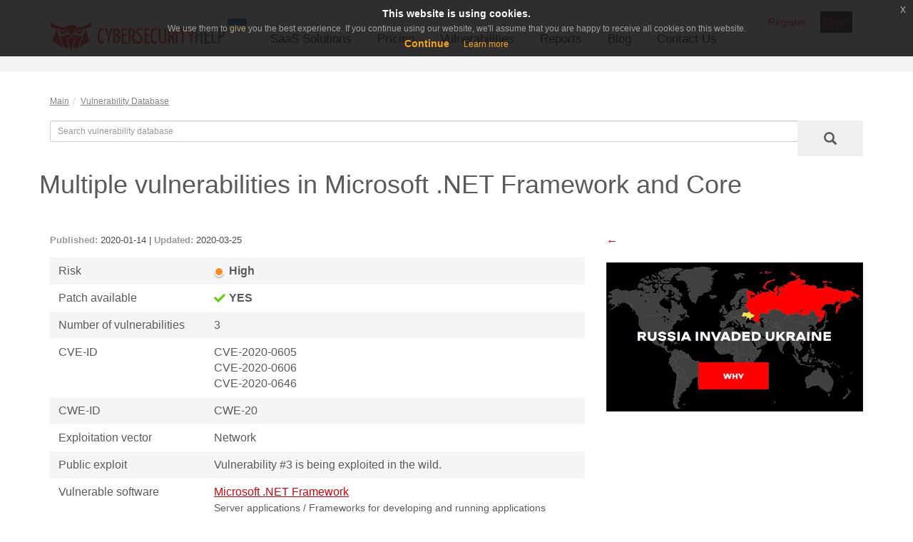

--- FILE ---
content_type: text/html; charset=UTF-8
request_url: https://www.cybersecurity-help.cz/vdb/SB2020011432
body_size: 9443
content:
<!DOCTYPE html>
<html lang="en">
  <head>
	<title>Multiple vulnerabilities in Microsoft .NET Framework and Core</title>
    <meta charset="utf-8">
    <meta http-equiv="X-UA-Compatible" content="IE=edge">
    <meta name="viewport" content="width=device-width, initial-scale=1">
    <!-- The above 3 meta tags *must* come first in the head; any other head content must come *after* these tags -->

    <!-- Bootstrap core CSS -->
    <link href="/css/bootstrap.min.css" rel="stylesheet">
    <link href="/css/bootstrap-checkbox.css" rel="stylesheet">

	<link rel="icon" type="image/x-icon" href="/images/favicon.ico">

    <!-- IE10 viewport hack for Surface/desktop Windows 8 bug -->
    <link href="/css/ie10-viewport-bug-workaround.css" rel="stylesheet">
    <script src="https://ajax.googleapis.com/ajax/libs/jquery/1.11.3/jquery.min.js" crossorigin="anonymous"></script>
    <script>window.jQuery || document.write('<script src="/js/jquery.min.js"><\/script>')</script>
        <!-- Bootstrap core JavaScript
    ================================================== -->
    <!-- Placed at the end of the document so the pages load faster -->

    <script src="/js/bootstrap.min.js"></script>
    <script src="/js/bootstrap-checkbox.js"></script>
    <script src="/js/extra.js"></script>
    <!-- Translate menu "More" button -->
    <script type="text/javascript">
        $(function(){
            if($('.more_items').length > 0){
                $('.more_items > a').html('more');
            }
        })
    </script>
    <!-- end -->
    
    <!-- IE10 viewport hack for Surface/desktop Windows 8 bug -->
    <script src="/js/ie10-viewport-bug-workaround.js"></script>

    <!-- Custom styles for this template -->
    <link href="/css/main.css" rel="stylesheet">
	<meta http-equiv="Content-Type" content="text/html; charset=UTF-8" />
<meta name="keywords" content="Multiple vulnerabilities in Microsoft .NET Framework and Core, Input validation error, Improper input validation, CWE-20, CVE-2020-0605, CVE-2020-0606, CVE-2020-0646" />
<meta name="description" content="Multiple vulnerabilities were identified in Microsoft products." />
<link href="/bitrix/cache/css/s1/pages.cybersecurity-help.cz/page_1c59abc145afde40338f1883939b1805/page_1c59abc145afde40338f1883939b1805_v1.css?1767796337665" type="text/css"  rel="stylesheet" />
<link href="/bitrix/cache/css/s1/pages.cybersecurity-help.cz/template_2b606965ede900b2a9ecc53fa07634cb/template_2b606965ede900b2a9ecc53fa07634cb_v1.css?17677963373395" type="text/css"  data-template-style="true" rel="stylesheet" />
<link rel="alternate" type="application/rss+xml" href="https://www.cybersecurity-help.cz/blog/rss/">
<link href="https://www.cybersecurity-help.cz/vdb/SB2020011432" rel="canonical" />
<meta property="og:title" content="Multiple vulnerabilities in Microsoft .NET Framework and Core"/>
<meta property="twitter:title" content="Multiple vulnerabilities in Microsoft .NET Framework and Core"/>
<meta property="og:description" content="Multiple vulnerabilities were identified in Microsoft products."/>
<meta property="twitter:description" content="Multiple vulnerabilities were identified in Microsoft products."/>



<script type="text/javascript" src="/bitrix/templates/.default/components/bitrix/system.auth.form/popup/script.js?15792539752"></script>

<style>
.boby {
    margin-top: 20px !important;
}
</style>
	<!-- Google tag (\gtag.js) -->
<script async src="https://www.googletagmanager.com/gtag/js?id=G-WQWT96PNLJ"></script>
<script>
window.dataLayer = window.dataLayer || []; function gtag(){dataLayer.push(arguments);}

gtag('consent', 'default', {'ad_storage': 'granted', 'analytics_storage': 'granted','ad_user_data': 'denied', 'ad_personalization': 'denied'});
gtag('js', new Date()); 
gtag('config', 'G-WQWT96PNLJ');

function consentGranted() {
	gtag('consent', 'update', {'ad_storage': 'granted', 'analytics_storage': 'granted','ad_user_data': 'granted', 'ad_personalization': 'granted'});
}
</script> 
</head>

<body>
<!-- CSS and JS for our code -->
<link rel="stylesheet" type="text/css" href="/css/jquery-eu-cookie-law-popup.css"/>
<script src="/js/jquery-eu-cookie-law-popup.js"></script>
<div class="eupopup eupopup-top"></div>
<!-- NAVBAR
================================================== -->
<div class="navbar-wrapper">
	<div class="container">
		<!-- #################################################### -->
<div class="navbat-top">

	<nav class="user_menu_block">
		<a
			style="width: auto; float:left; margin-right: 15px;padding: 5px;"
			id="button_register_free-trial-vi"
			class="button_register" href="/dashboard/register/">Register</a>
		<a
			style="width: auto; background-color: black; float:left; margin-right: 15px;padding: 5px;"
			class="button_login" href="/dashboard/login/" >Login</a>

	</nav>

 
	<div class="language">
			</div>
</div>
<!-- #################################################### -->

		<nav class="navbar navbar-inverse navbar-static-top">
			<div class="navbar-header">
				<button type="button" class="navbar-toggle collapsed" data-toggle="collapse" data-target="#navbar" aria-expanded="false" aria-controls="navbar">
					<span class="sr-only">Toggle navigation</span>
					<span class="icon-bar"></span>
					<span class="icon-bar"></span>
					<span class="icon-bar"></span>
				</button>
				<a class="navbar-brand" href="/"><img src="/images/logo_ua.png"></a>
			</div>

<div id="navbar" class="navbar-collapse collapse">
	<ul id="main_menu" class="nav navbar-nav">

	
	
					<li class="dropdown"><a href="/saas_solutions/" class="dropdown-toggle" data-toggle="dropdown">SaaS Solutions</a>
				<ul class="dropdown-menu">
		
	
	

	
	
		
							<li><a href="/security-services/vulnerability-intelligence.html">Vulnerability Intelligence</a></li>
			
		
	
	

	
	
		
							<li><a href="/security-services/vulnerability_management.php">Vulnerability Management</a></li>
			
		
	
	

			</ul></li>	
	
		
							<li><a href="/security-services/pricing.php" class="root-item">Pricing</a></li>
			
		
	
	

	
	
		
							<li><a href="/vdb/" class="root-item-selected">Vulnerabilities</a></li>
			
		
	
	

	
	
		
							<li><a href="/reports/" class="root-item">Reports</a></li>
			
		
	
	

	
	
		
							<li><a href="/blog/" class="root-item">Blog</a></li>
			
		
	
	

	
	
		
							<li><a href="/contacts/" class="root-item">Contact Us</a></li>
			
		
	
	

	</ul>
</div>
		</nav>
	</div>
</div>

<section class="boby">
	<div class="container">
		<div class="row">
<ol class="breadcrumb"><li><a href="/" title="Main" itemprop="url">Main</a></li><li><a href="/vdb/" title="Vulnerability Database" itemprop="url">Vulnerability Database</a></li></ol>
	<div class="container" style="margin: 10px auto;">
	<div class="row">
		<div class="col-md-12">
			<form action="/vdb/list.php" method="GET">
				<input type="hidden" name="search_line" value = "Y">
				<div id="custom-search-input">
					<div class="input-group col-md-12">
						<input type="text" class="form-control input-sm" name="filter[%SEARCH]" value="" placeholder="Search vulnerability database" />
						<span class="input-group-btn">
							<button class="btn btn-sm" type="submit">
								<i class="glyphicon glyphicon-search"></i>
							</button>
						</span>
					</div>
				</div>
			</form>
		</div>

	</div>
</div>
<div class="x_content" itemscope itemtype="https://schema.org/NewsArticle">
	<div class="x_title">
		<h1 itemprop="headline">Multiple vulnerabilities in Microsoft .NET Framework and Core</h1>
		<div class="clearfix"></div>
		<br />
		<br />
		<div class="clearfix"></div>
	</div>
	<div class="col-md-8 buletin">
		<span itemprop="author" itemscope itemtype="https://schema.org/Organization" class="schema_author" style="display: none;">
			<a itemprop="url" href="https://www.cybersecurity-help.cz/">
				<span itemprop="name">Cybersecurity Help s.r.o.</span>
			</a>
		</span>
		<div class="relise_date">
			<span itemprop="datePublished" content="2020-03-25T20:19:40+01:00"><b>Published:</b> 2020-01-14</span>
							| <span itemprop="dateModified" content="2020-03-25T20:19:40+01:00"><b>Updated:</b> 2020-03-25</span>
					</div>
                <div class="table_wrap">
                    <div class="table_contayner">
                        <table class="stripe_table">
                            <tr class="even">
                                <td>Risk</td>
                                <td><b class="state_high">High</b></td>
                            </tr>
                            <tr class="odd">
                                <td>Patch available</td>
                                <td><b class="state_true">YES</b></td>
                            </tr>
                            <tr class="even">
                                <td>Number of vulnerabilities</td>
                                <td>3</td>
                            </tr>
                            <tr class="odd">
                                <td>CVE-ID</td>
                                <td>                                            	                                		CVE-2020-0605<br />CVE-2020-0606<br />CVE-2020-0646<br />                                	                                </td>
                            </tr>
                            <tr class="even">
                                <td>CWE-ID</td>
                                <td>                                    	CWE-20<br />                                	                                </td>
                            </tr>

                            <tr class="odd">
                                <td>Exploitation vector</td>
                                <td>
                                    Network                                </td>
                            </tr>
                            <tr class="even">
                                <td>Public exploit</td>
                                <td>
                                    Vulnerability #3 is being exploited in the wild.                                 </td>
                            </tr>
                            <tr class="odd">
                                <td>Vulnerable software<br />
                                </td>
                                <td style="position:relative;">
											
	                                									                                			                                		<a href="/vdb/microsoft/microsoft_net_framework/">Microsoft .NET Framework</a>	                               			<br />
	                                		
	                               			<small>
	                               				<span href="/vdb/software/server/">Server applications</span> /
	                               				<span href="/vdb/software/server/framework/">Frameworks for developing and running applications</span>
	                               			</small><br /><br />
	                               				                                									                                			                                		<a href="/vdb/microsoft/microsoft_.net_core/">Microsoft .NET Core</a>	                               			<br />
	                                		
	                               			<small>
	                               				<span href="/vdb/software/server/">Server applications</span> /
	                               				<span href="/vdb/software/server/framework/">Frameworks for developing and running applications</span>
	                               			</small><br /><br />
	                               				                                											                                </td>
                            </tr>
                            <tr class="even">
                                <td>Vendor</td>
                                <td>
                                <a href="/vdb/microsoft/">Microsoft</a>                                </td>
                            </tr>

                        </table>
                    </div>
                    <div class="tab_cover"></div>
                    <div class="tab_cover"></div>
                </div>
                <br>
		<p style="font-size: 20px;"><strong>Security Bulletin</strong></p>
                                <p>This security bulletin contains information about 3 vulnerabilities.</p>
                                <p><p>Updated: 25.03.2020</p><p>Added exploit to vulnerability #3, updated CVSS score.<br></p></p>
								<div class="cve">
				
				<h2>1) <a href="/vulnerabilities/24269/" style="color: #5a5a5a;">Input validation error</a></h2>
                                <p><b>EUVDB-ID:</b> <a href="/vulnerabilities/24269/">#VU24269</a></p>
				<p><b>Risk:</b> <span style="color:">High</span></p>
				<p><b>CVSSv4.0:</b>

																							<a href="/vdb/cvss4.0/#CVSS:4.0/AV:N/AC:L/AT:N/PR:N/UI:A/VC:H/VI:H/VA:H/SC:N/SI:N/SA:N/E:U/U:Amber" title="View cvss score in calculator">6.1 [CVSS:4.0/AV:N/AC:L/AT:N/PR:N/UI:A/VC:H/VI:H/VA:H/SC:N/SI:N/SA:N/E:U/U:Amber]</a>
															</p>
				<p><b>CVE-ID:</b> 
											CVE-2020-0605									</p>
				<p><b>CWE-ID:</b>
																							                                	<a href="/vdb/cwe/20/">CWE-20 - Improper input validation</a><br /> 
															</p>
				<p><b>Exploit availability:</b>
												                                No</span>
					
				</p>


								
					<b>Description</b>
					<p><p>The vulnerability allows a remote attacker to execute arbitrary code on the target system.</p>
<p>The vulnerability exists due to insufficient validation of user-supplied input when the software fails to check the source markup of a file. A remote attacker can trick a victim to open s specially crafted file and execute arbitrary code in the context of the current user.</p></p>
				
									<b>Mitigation</b>
					<p>Install update from vendor's website.</p>
				
				<b>Vulnerable software versions</b>
																
	
		<p>Microsoft .NET Framework: 
							3.0 - 4.8					</p>
	
		<p>Microsoft .NET Core: 
							3.0 - 3.1					</p>
	

				
	<b>CPE2.3</b>
	<ul>
		<li><a href="https://www.cybersecurity-help.cz/vdb/microsoft/microsoft_net_framework/3.0/">cpe:2.3:a:microsoft:microsoft_net_framework:3.0:*:*:*:*:*:*:*</a></li><li><a href="https://www.cybersecurity-help.cz/vdb/microsoft/microsoft_net_framework/3.5/">cpe:2.3:a:microsoft:microsoft_net_framework:3.5:*:*:*:*:*:*:*</a></li><li><a href="https://www.cybersecurity-help.cz/vdb/microsoft/microsoft_net_framework/3.5.1/">cpe:2.3:a:microsoft:microsoft_net_framework:3.5.1:*:*:*:*:*:*:*</a></li><li><a href="https://www.cybersecurity-help.cz/vdb/microsoft/microsoft_net_framework/4.5.2/">cpe:2.3:a:microsoft:microsoft_net_framework:4.5.2:*:*:*:*:*:*:*</a></li><li><a href="https://www.cybersecurity-help.cz/vdb/microsoft/microsoft_net_framework/4.6/">cpe:2.3:a:microsoft:microsoft_net_framework:4.6:*:*:*:*:*:*:*</a></li><li><a href="https://www.cybersecurity-help.cz/vdb/microsoft/microsoft_net_framework/4.6.2/">cpe:2.3:a:microsoft:microsoft_net_framework:4.6.2:*:*:*:*:*:*:*</a></li><li><a href="https://www.cybersecurity-help.cz/vdb/microsoft/microsoft_net_framework/4.8/">cpe:2.3:a:microsoft:microsoft_net_framework:4.8:*:*:*:*:*:*:*</a></li><li><a href="https://www.cybersecurity-help.cz/vdb/microsoft/microsoft_.net_core/3.0/">cpe:2.3:a:microsoft:microsoft_.net_core:3.0:*:*:*:*:*:*:*</a></li><li><a href="https://www.cybersecurity-help.cz/vdb/microsoft/microsoft_.net_core/3.1/">cpe:2.3:a:microsoft:microsoft_.net_core:3.1:*:*:*:*:*:*:*</a></li>				<li><i class="flaticon-lock kt-font-dark kt-popover-block" data-html="true" data-toggle="kt-popover" data-content="<a href='/dashboard/'>Log in to obtain the entire CPE list</a>" data-original-title="Access denied" title="Access denied" alt="Access denied"></i></li>	</ul>

															<b>External links</b>
					<p><a href="https://portal.msrc.microsoft.com/en-US/security-guidance/advisory/CVE-2020-0605" target="_blank">https://portal.msrc.microsoft.com/en-US/security-guidance/advisory/CVE-2020-0605</a></p>
								<br />
				<p style="font-size: 20px;"><strong>Q & A</strong></p>
				<p><em><b>Can this vulnerability be exploited remotely?</b></em></p>
													<p>Yes. This vulnerability can be exploited by a remote non-authenticated attacker via the Internet.</p>
				

								
				<p><em><b>Is there known malware, which exploits this vulnerability?</b></em></p>
													<p>No. We are not aware of malware exploiting this vulnerability.</p>
				
				
			</div>
								<div class="cve">
				
				<h2>2) <a href="/vulnerabilities/24270/" style="color: #5a5a5a;">Input validation error</a></h2>
                                <p><b>EUVDB-ID:</b> <a href="/vulnerabilities/24270/">#VU24270</a></p>
				<p><b>Risk:</b> <span style="color:">High</span></p>
				<p><b>CVSSv4.0:</b>

																							<a href="/vdb/cvss4.0/#CVSS:4.0/AV:N/AC:L/AT:N/PR:N/UI:A/VC:H/VI:H/VA:H/SC:N/SI:N/SA:N/E:U/U:Amber" title="View cvss score in calculator">6.1 [CVSS:4.0/AV:N/AC:L/AT:N/PR:N/UI:A/VC:H/VI:H/VA:H/SC:N/SI:N/SA:N/E:U/U:Amber]</a>
															</p>
				<p><b>CVE-ID:</b> 
											CVE-2020-0606									</p>
				<p><b>CWE-ID:</b>
																							                                	<a href="/vdb/cwe/20/">CWE-20 - Improper input validation</a><br /> 
															</p>
				<p><b>Exploit availability:</b>
												                                No</span>
					
				</p>


								
					<b>Description</b>
					<p><p>The vulnerability allows a remote attacker to execute arbitrary code on the target system.
</p><p>
The vulnerability exists due to insufficient validation of user-supplied input when the software fails to check the source markup of a file. A remote attacker can trick a victim to open s specially crafted file and execute arbitrary code in the context of the current user.</p></p>
				
									<b>Mitigation</b>
					<p>Install update from vendor's website.</p>
				
				<b>Vulnerable software versions</b>
																
	
		<p>Microsoft .NET Framework: 
							3.0 - 4.8					</p>
	
		<p>Microsoft .NET Core: 
							3.0 - 3.1					</p>
	

				
	<b>CPE2.3</b>
	<ul>
		<li><a href="https://www.cybersecurity-help.cz/vdb/microsoft/microsoft_net_framework/3.0/">cpe:2.3:a:microsoft:microsoft_net_framework:3.0:*:*:*:*:*:*:*</a></li><li><a href="https://www.cybersecurity-help.cz/vdb/microsoft/microsoft_net_framework/3.5/">cpe:2.3:a:microsoft:microsoft_net_framework:3.5:*:*:*:*:*:*:*</a></li><li><a href="https://www.cybersecurity-help.cz/vdb/microsoft/microsoft_net_framework/3.5.1/">cpe:2.3:a:microsoft:microsoft_net_framework:3.5.1:*:*:*:*:*:*:*</a></li><li><a href="https://www.cybersecurity-help.cz/vdb/microsoft/microsoft_net_framework/4.5.2/">cpe:2.3:a:microsoft:microsoft_net_framework:4.5.2:*:*:*:*:*:*:*</a></li><li><a href="https://www.cybersecurity-help.cz/vdb/microsoft/microsoft_net_framework/4.6/">cpe:2.3:a:microsoft:microsoft_net_framework:4.6:*:*:*:*:*:*:*</a></li><li><a href="https://www.cybersecurity-help.cz/vdb/microsoft/microsoft_net_framework/4.8/">cpe:2.3:a:microsoft:microsoft_net_framework:4.8:*:*:*:*:*:*:*</a></li><li><a href="https://www.cybersecurity-help.cz/vdb/microsoft/microsoft_.net_core/3.0/">cpe:2.3:a:microsoft:microsoft_.net_core:3.0:*:*:*:*:*:*:*</a></li><li><a href="https://www.cybersecurity-help.cz/vdb/microsoft/microsoft_.net_core/3.1/">cpe:2.3:a:microsoft:microsoft_.net_core:3.1:*:*:*:*:*:*:*</a></li>				<li><i class="flaticon-lock kt-font-dark kt-popover-block" data-html="true" data-toggle="kt-popover" data-content="<a href='/dashboard/'>Log in to obtain the entire CPE list</a>" data-original-title="Access denied" title="Access denied" alt="Access denied"></i></li>	</ul>

															<b>External links</b>
					<p><a href="https://portal.msrc.microsoft.com/en-US/security-guidance/advisory/CVE-2020-0606" target="_blank">https://portal.msrc.microsoft.com/en-US/security-guidance/advisory/CVE-2020-0606</a></p>
								<br />
				<p style="font-size: 20px;"><strong>Q & A</strong></p>
				<p><em><b>Can this vulnerability be exploited remotely?</b></em></p>
													<p>Yes. This vulnerability can be exploited by a remote non-authenticated attacker via the Internet.</p>
				

								
				<p><em><b>Is there known malware, which exploits this vulnerability?</b></em></p>
													<p>No. We are not aware of malware exploiting this vulnerability.</p>
				
				
			</div>
								<div class="cve">
				
				<h2>3) <a href="/vulnerabilities/24271/" style="color: #5a5a5a;">Input validation error</a></h2>
                                <p><b>EUVDB-ID:</b> <a href="/vulnerabilities/24271/">#VU24271</a></p>
				<p><b>Risk:</b> <span style="color:">High</span></p>
				<p><b>CVSSv4.0:</b>

																							<a href="/vdb/cvss4.0/#CVSS:4.0/AV:N/AC:L/AT:N/PR:N/UI:N/VC:H/VI:H/VA:H/SC:N/SI:N/SA:N/E:A/U:Amber" title="View cvss score in calculator">9.3 [CVSS:4.0/AV:N/AC:L/AT:N/PR:N/UI:N/VC:H/VI:H/VA:H/SC:N/SI:N/SA:N/E:A/U:Amber]</a>
															</p>
				<p><b>CVE-ID:</b> 
											CVE-2020-0646									</p>
				<p><b>CWE-ID:</b>
																							                                	<a href="/vdb/cwe/20/">CWE-20 - Improper input validation</a><br /> 
															</p>
				<p><b>Exploit availability:</b>
												                                <a href="/exploits/24271/?ref=bulletin">Yes</a></span>
					
				</p>


								
					<b>Description</b>
					<p><p>The vulnerability allows a remote attacker to execute arbitrary code on the target system.
</p><p>
The vulnerability exists due to insufficient validation of user-supplied input in the Microsoft .NET Framework. A remote attacker can pass specific input to an application utilizing susceptible .Net methods and execute arbitrary code on the target system.</p></p>
				
									<b>Mitigation</b>
					<p>Install updates from vendor's website.</p>
				
				<b>Vulnerable software versions</b>
																
	
		<p>Microsoft .NET Framework: 
							3.0 - 4.8					</p>
	

				
	<b>CPE2.3</b>
	<ul>
		<li><a href="https://www.cybersecurity-help.cz/vdb/microsoft/microsoft_net_framework/3.0/">cpe:2.3:a:microsoft:microsoft_net_framework:3.0:*:*:*:*:*:*:*</a></li><li><a href="https://www.cybersecurity-help.cz/vdb/microsoft/microsoft_net_framework/3.5/">cpe:2.3:a:microsoft:microsoft_net_framework:3.5:*:*:*:*:*:*:*</a></li><li><a href="https://www.cybersecurity-help.cz/vdb/microsoft/microsoft_net_framework/3.5.1/">cpe:2.3:a:microsoft:microsoft_net_framework:3.5.1:*:*:*:*:*:*:*</a></li><li><a href="https://www.cybersecurity-help.cz/vdb/microsoft/microsoft_net_framework/4.5.2/">cpe:2.3:a:microsoft:microsoft_net_framework:4.5.2:*:*:*:*:*:*:*</a></li><li><a href="https://www.cybersecurity-help.cz/vdb/microsoft/microsoft_net_framework/4.6/">cpe:2.3:a:microsoft:microsoft_net_framework:4.6:*:*:*:*:*:*:*</a></li><li><a href="https://www.cybersecurity-help.cz/vdb/microsoft/microsoft_net_framework/4.6.2/">cpe:2.3:a:microsoft:microsoft_net_framework:4.6.2:*:*:*:*:*:*:*</a></li><li><a href="https://www.cybersecurity-help.cz/vdb/microsoft/microsoft_net_framework/4.8/">cpe:2.3:a:microsoft:microsoft_net_framework:4.8:*:*:*:*:*:*:*</a></li>				<li><i class="flaticon-lock kt-font-dark kt-popover-block" data-html="true" data-toggle="kt-popover" data-content="<a href='/dashboard/'>Log in to obtain the entire CPE list</a>" data-original-title="Access denied" title="Access denied" alt="Access denied"></i></li>	</ul>

															<b>External links</b>
					<p><a href="https://portal.msrc.microsoft.com/en-US/security-guidance/advisory/CVE-2020-0646" target="_blank">https://portal.msrc.microsoft.com/en-US/security-guidance/advisory/CVE-2020-0646</a></p>
								<br />
				<p style="font-size: 20px;"><strong>Q & A</strong></p>
				<p><em><b>Can this vulnerability be exploited remotely?</b></em></p>
													<p>Yes. This vulnerability can be exploited by a remote non-authenticated attacker via the Internet.</p>
				

								
				<p><em><b>Is there known malware, which exploits this vulnerability?</b></em></p>
													<p>Yes. This vulnerability is being exploited in the wild.</p>
				
				
			</div>
		            </div>
<div class="col-md-4">
        <a class="go_back" href="javascript:history.back()"></a>
<br /><br />
<span style="display: none;">###SIDEBAR###</span>
<!--'start_frame_cache_y0XwfU'--><a href="https://war.ukraine.ua/" target="_blank" ><img alt="" title="" src="/upload/rk/0f9/99qobd6dffbog2u365ag1fugryv2mpp4.jpg" width="360" height="209" style="border:0;" /></a><!--'end_frame_cache_y0XwfU'--><span style="display: none;"></span>

</div>

<style>
/* STRIPE TABLE */
.stripe_table{
  width: 100%;
}
.stripe_table td{
  padding: 8px 12px;
  font-size: 16px;
  vertical-align: top;
}
.stripe_table .even{
  background-color: #f5f5f5;
}
.stripe_table a{
  text-decoration: underline;
}

.state_low, .state_medium, .state_high, .state_critical, .state_true, .state_false, .state_not:before, .state_scull:before{
  display: inline-block;
}
.state_true:before, .state_not:before, .state_false:before, .state_scull:before{
  content: "";
  width: 16px;
  height: 16px;
  display: inline-block;
  vertical-align: middle;
  margin-top: -1px;
  margin-right: 5px;
  background: url("/images/valiab_icons.png") 0 0 no-repeat;
}
.state_not:before{
  background-position: -17px 0;
}
.state_false:before{
  background-position: -34px 0;
}
.state_scull:before{
  background-position: -51px 0;
}
.state_low:before, .state_middle:before, .state_high:before, .state_critical:before{
  content: "";
  width: 14px;
  height: 14px;
  display: inline-block;
  vertical-align: middle;
  margin-right: 7px;
  border: 2px solid #ffffff;
  -webkit-border-radius: 14px;
  -moz-border-radius: 14px;
  border-radius: 14px;
  -webkit-box-shadow:  0 2px 2px #BBBBBB;
  -moz-box-shadow:  0 2px 2px #BBBBBB;
  box-shadow:  0 2px 2px #BBBBBB;
  background-color: #61d30f;
}
.state_middle:before{
  background-color: #fed421;
}
.state_high:before{
  background-color: #ff8c1a;
}
.state_critical:before{
  background-color: #d30000;
}

/* CVE */
.cve{
  margin: 24px 0 30px;
}
.cve h4{
  font-size: 20px;
  font-weight: bold;
  margin-bottom: 10px;
}
.cve > b{
  display: block;
  margin: 9px 0 5px;
  font-size: 16px;
}
.cve p{
/*  font-size: 13px;*/
  margin-bottom: 5px;
}
.cve a{
  text-decoration: underline;
}
.go_back:before{
  content: "\2190";
  float: left;
  color: #d1050f;
  font-size: 16px;
  margin: -1px 5px 0 0;
}


/* CHARTS */
.chart_box{
  width: 100%;
  min-height: 400px;
  margin-bottom: 35px;
}


.cvp_block{

}
.cvp_block h5{
  font-size: 27px;
  color: #5a5a5a;
  margin-bottom: 40px;
  width: 100%;
}
.cvp_block .cvp_full,
.cvp_block .cvp_short{
  width: 48%;
  margin-right: 4%;
  float: left;
  margin-bottom: 40px;
}
.cvp_block .cvp_full:nth-child(odd),
.cvp_block .cvp_short:nth-child(2n){
  margin-right: 0;
}
.cvp_block .cvp_full img{
  float: left;
  width: 90px;
  height: 90px;
  margin-right: 23px;
}
.cvp_block .cvp_full .cvp_title{
  font-size: 18px;
  font-weight: bold;
  margin: 10px 0 2px;
}
.cvp_block .cvp_full .cvp_date{
  color: #000000;
  font-size: 13px;
  margin-bottom: 10px;
}
.cvp_block .cvp_full .cvp_date i{
  color: #666666;
}
.cvp_block .cvp_full .cvp_options b{
  display: inline-block;
  margin-right: 15px;
  font-size: 13px;
}
.cvp_block .cvp_short{
  margin-bottom: 20px;
}
.cvp_block .cvp_short .cvp_title, .cvp_block .cvp_short .cvp_title a{
  font-size: 16px;
  color: #000000;
  margin-right: 5px;
}
.cvp_block .cvp_short .cvp_date{
  font-size: 12px;
  color: #666666;
}
.cvp_block .cvp_short .cvp_options{
  font-size: 11px;
}
.cvp_block .cvp_short .cvp_options b{
  margin-right: 10px;
}
.cvp_block .cvp_short .cvp_options b:nth-child(2n){
  margin-right: 0;
}
/*.cvp_block .cvp_short .state_critical:before,*/
.cvp_block .cvp_short .state_scull:before,
.cvp_block .cvp_short .state_true:before,
.cvp_block .cvp_short .state_not:before{
  height: 10px;
  width: 10px;
  background-image: url("/images/cvp_smal_icons.png");
  background-position: 0 0;
  margin-top: -2px;
}
.cvp_block .cvp_short .state_true:before{
  background-position: -10px 0;
}
.cvp_block .cvp_short .state_not:before{
  background-position: -20px 0;
}

.cvp_block hr{
  width: 100%;
  float: left;
  margin: 0 0 40px;
  color: #adb1b3;
}

.cvp_block .cvp_options b:nth-child(2n){
  margin-right: 0;
}
.cvp_block .state_scull{
  color: #d30000;
}
.cvp_block .state_not{
  color: #adb1b3;
}
.cvp_block .state_true{
  color: #61d30f;
}

.cvp_block .show_all{
  border: 1px solid #d1050f;
  color: #d1050f;
  padding: 5px 18px;
  text-transform: uppercase;
  font-size: 13px;
  margin: 10px 0;
  display: inline-block;
  -webkit-transition: all 0.2s ease;
  -moz-transition: all 0.2s ease;
  -ms-transition: all 0.2s ease;
  -o-transition: all 0.2s ease;
  transition: all 0.2s ease;
}
.cvp_block .show_all:hover{
  color: #ffffff;
  background-color: #d1050f;
  text-decoration: none;
}

/* VULNERABILITIES FILTERS */
.cvp_fielters{
  width: 100%;
  padding: 13px 0;
  margin: -25px 0 40px;
}
.cvp_search{
  width: 50%;
  float: left;
  position: relative;
  -webkit-transition: all 0.2s ease 0.4s;
  -moz-transition: all 0.2s ease 0.4s;
  -ms-transition: all 0.2s ease 0.4s;
  -o-transition: all 0.2s ease 0.4s;
  transition: all 0.2s ease 0.4s;
}
.cvp_search.show_advanced{
  background-color: #f7f7f7;
  -webkit-transition: all 0.2s ease;
  -moz-transition: all 0.2s ease;
  -ms-transition: all 0.2s ease;
  -o-transition: all 0.2s ease;
  transition: all 0.2s ease;
}
.main_options{
  display: block;
  padding: 15px;
}
.main_options .options_switch{
  display: block;
  float: right;
  color: #666666;
  line-height: 30px;
  text-decoration: none;
}
.main_options .options_switch:after{
  content: '\276f';
  display: inline-block;
  margin-left: 5px;
  color: #666666;
  -webkit-transition: all 0.3s ease;
  -moz-transition: all 0.3s ease;
  -ms-transition: all 0.3s ease;
  -o-transition: all 0.3s ease;
  transition: all 0.3s ease;
}
.main_options .options_switch:hover{
  text-decoration: none;
  color: #d30000;
}
.main_options .options_switch:hover:after{
  color: #d30000;
  transform: rotate(90deg);
}
.main_options .form_row{
  margin-right: 100px;
}
.main_options .form_row input{
  padding-right: 35px;
}
.cvp_search .main_options .form_row input{
  background-color: transparent;
}



.advanced_options{
  visibility: hidden;
  max-height: 0;
  width: 200%;
  position: absolute;
  background-color: #f7f7f7;
  padding: 0;
  overflow: hidden;
  -webkit-transition: max-height 0.3s ease 0.1s, padding 0.2s, visibility 0s 0.5s;
  -moz-transition: max-height 0.3s ease 0.1s, padding 0.2s, visibility 0s 0.5s;
  -ms-transition: max-height 0.3s ease 0.1s, padding 0.2s, visibility 0s 0.5s;
  -o-transition: max-height 0.3s ease 0.1s, padding 0.2s, visibility 0s 0.5s;
  transition: max-height 0.3s ease 0.1s, padding 0.2s, visibility 0s 0.5s;
}
.cvp_search.show_advanced .advanced_options{
  visibility: visible;
  max-height: 400px;
  padding: 25px 0 50px;
  -webkit-transition: max-height 0.3s 0.2s, padding 0.2s 0.3s, visibility 0s 0s;
  -moz-transition: max-height 0.3s 0.2s, padding 0.2s 0.3s, visibility 0s 0s;
  -ms-transition: max-height 0.3s 0.2s, padding 0.2s 0.3s, visibility 0s 0s;
  -o-transition: max-height 0.3s 0.2s, padding 0.2s 0.3s, visibility 0s 0s;
  transition: max-height 0.3s 0.2s, padding 0.2s 0.3s, visibility 0s 0s;
}
.show_advanced .main_options .options_switch:after{
  color: #666666;
  transform: rotate(90deg);
}
.show_advanced .main_options .options_switch:hover{
  color: #d30000;
}
.show_advanced .main_options .options_switch:hover:after{
  color: #d30000;
  transform: rotate(-90deg);
}
.cvp_search .advanced_options .fld_slct select,
.cvp_search .advanced_options .fld_date input,
.cvp_search .advanced_options .fld_txt input{
  border: 1px solid #cccccc;
  background-color: #ffffff;
}
.cvp_search .form_submit{
  position: absolute;
  top: 15px;
  right: 122px;
  height: 30px;
  width: 30px;
  border: none;
  background: transparent url("/images/search_icon.png") center no-repeat;
  font-size: 0px;
  padding: 0;
  color: transparent;
}
.cvp_search.show_advanced .form_submit{
  position: absolute;
  top: 200px;
  left: 100%;
  right: auto;
  margin-left: -51px;
  height: 28px;
  width: 102px;
  border: 1px solid #d30000;
  color: #d30000;
  font-size: 13px;
  text-transform: uppercase;
  background-image: none;
  -webkit-transition: color 0.2s ease, background-color 0.2s ease, font-size 0s 0.6s, margin 0.2s 0.5s, padding 0.2s 0.5s, width 0.2s 0.5s, border 0.2s 0.5s;
  -moz-transition: color 0.2s ease, background-color 0.2s ease, font-size 0s 0.6s, margin 0.2s 0.5s, padding 0.2s 0.5s, width 0.2s 0.5s, border 0.2s 0.5s;
  -ms-transition: color 0.2s ease, background-color 0.2s ease, font-size 0s 0.6s, margin 0.2s 0.5s, padding 0.2s 0.5s, width 0.2s 0.5s, border 0.2s 0.5s;
  -o-transition: color 0.2s ease, background-color 0.2s ease, font-size 0s 0.6s, margin 0.2s 0.5s, padding 0.2s 0.5s, width 0.2s 0.5s, border 0.2s 0.5s;
  transition: color 0.2s ease, background-color 0.2s ease, font-size 0s 0.6s, margin 0.2s 0.5s, padding 0.2s 0.5s, width 0.2s 0.5s, border 0.2s 0.5s;
}
.cvp_search.show_advanced .form_submit:hover{
  background-color: #d30000;
  color: #ffffff;
}

.cvp_sort{
  float: right;
  margin: 20px 0 0;
}
.cvp_sort li{
  display: inline-block;
  margin-left: 20px;
}
.cvp_sort li a{
  font-size: 13px;
  color: #b2b2b2;
  padding: 3px 0;
  border-bottom: 1px dashed #b2b2b2;
}
.cvp_sort li a.active, .cvp_sort li a:hover{
  text-decoration: none;
  color: #666666;
}
.cvp_sort li a.active{
  border: none;
}

/* RESPONSIVE CSS
-------------------------------------------------- */

@media (min-width: 768px) {

  .featurette-heading {
    font-size: 50px;
  }
  .dropdown:hover .dropdown-menu {
    display: block;
  }
  .foter_deployed_menu .col-lg-9 .col-sm-6{
    height: 235px;
  }
}

@media (min-width: 992px) {
  .featurette-heading {
    margin-top: 120px;
  }
  .foter_deployed_menu .col-lg-3 ul li{
    font-size: 12px;
    line-height: 120%;
    margin-bottom: 12px;
  }
}
@media (max-width: 991px){
  .modal-header .close{
    right: 0;
  }
  .carousel-caption{
    right: 0;
  }
  .carousel-caption p{
    max-width: 100%;
  }
  .footer_menu{
    float: none;
    margin: 0 auto 30px;
  }
  .startpage .copyright{
    text-align: center;
  }

  form#search .form_field.fld_clmns .input_item{
    width: 100%;
    margin: 0;
  }
  form#search .input_item label{
    line-height: 20px;
  }
}
@media (max-width: 767px){
  .navbat-top{
    position: relative;
    margin-bottom: 5px;
    padding: 0 20px;
  }
  .navbar-nav>li>.dropdown-menu{
    display: block;
    position: relative;
    margin: 0 0 20px;
    padding: 0;
    max-height: 0;
    overflow: hidden;
    width: 100%;
    border: none;
    background-color: transparent;
    transition: all 0.5s ease;
  }
  .dropdown.clicked .dropdown-menu {
    max-height: 500px;
  }
  .carousel-caption{
    padding: 0 15px;
  }
  .carousel-caption .btn{
    left: 15px;
  }

  .navbar-inverse .navbar-nav .open .dropdown-menu>.active>a, .navbar-inverse .navbar-nav .open .dropdown-menu>.active>a:focus,
  .navbar-inverse .navbar-nav .open .dropdown-menu>.active>a:hover{
    background-color: transparent;
    color: #d1050f;
  }
  .navbar-inverse .navbar-nav>li>a:hover,
  .navbar-inverse .navbar-nav>.active>a:hover{
    color: #d1050f;
  }
  .foter_deployed_menu ul{
    margin-bottom: 30px;
  }


  .navbar-inverse .navbar-toggle{
    border-color: #d1050f;
  }
  .navbar-inverse .navbar-toggle .icon-bar{
    background-color: #000000;
  }
  .navbar-inverse .navbar-toggle:focus, .navbar-inverse .navbar-toggle:hover{
    background-color: #d1050f;
  }
  .navbar-inverse .navbar-toggle:focus .icon-bar, .navbar-inverse .navbar-toggle:hover .icon-bar{
    background-color: #ffffff;
  }
  .navbar-inverse .navbar-collapse{
    border-color: #cccccc;
    margin-top: 20px;
    margin-bottom: -25px;
    padding-bottom: 25px;
    background: rgba(255,255,255,0.8);
  }
  .nav.navbar-nav{
    width: 100%;
    margin: 0;
  }
  .navbar-inverse .navbar-nav>li:hover>a, .navbar-inverse .navbar-nav>.active>a{
    border: none;
  }
  .navbar-inverse .navbar-nav .open .dropdown-menu>li>a:hover{
    color: #d1050f;
  }
  .dropdown-menu li:before{
    padding: 5px;
  }

  .table_wrap{
    width: 120%;
    position: relative;
    margin-left: -35px;
    margin-bottom: 30px;
  }
  .table_wrap .table_contayner{
    overflow-x: scroll;
    width: 100%;
    padding: 1px;
  }
  .table_wrap table, .table_wrap .chart_box{
    min-width: 700px;
    margin-top: 0;
    margin-bottom: 0;
    margin-left: 30px;
    border: 6px solid #ffffff;
    border-right: 10px solid #ffffff;
    box-shadow: -1px 0 3px #bbbbbb;
  }
  .table_wrap .tab_cover{
    width: 35px;
    height: 100%;
    position: absolute;
    top: 0;
    right: -22px;
    background: url('/images/tab-scroll-side.png') center left repeat-y;
    opacity: 0.7;
  }
  .table_wrap .tab_cover:before, .table_wrap .tab_cover:after{
    content: "";
    display: block;
    width: 312px;
    height: 21px;
    position: absolute;
    top: -21px;
    right: 0;
    background: url('/images/tab-scroll-top.png') 0 0 no-repeat;
  }
  .table_wrap .tab_cover:after{
    top: auto;
    bottom: -21px;
    background-image: url('/images/tab-scroll-bottom.png');
  }

  .cvp_block .cvp_full img{
    float: none;
    margin-bottom: 15px;
  }
  .cvp_block .cvp_full .cvp_title{
    min-height: 40px;
  }

  .cvp_block .cvp_short .cvp_title{
    display: block;
  }
  .cvp_block .cvp_short .cvp_date{
    margin-bottom: 5px;
  }


  form#search .form_field.fld_clmns .input_item{
    width: 45%;
    margin-right: 5%;
  }
  form#search .input_item label{
    line-height: 30px;
  }
  .cvp_search.show_advanced .form_submit{
    top: 285px
  }

}
@media (max-width: 600px){
  .carousel-caption{
    font-size: 80%;
  }
  .contacts .col-xs-6{
    width: 100%;
    text-align: center;
  }
  .services_content .service_text{
    height: 300px;
  }
  .cvp_block .cvp_full .cvp_options b{
    display: block;
    margin-bottom: 6px;
  }
  .cvp_search{
    width: 100%;
    margin-top: 10px;
  }
  .advanced_options{
    width: 100%;
  }
  .cvp_search.show_advanced .form_submit{
    left: 50%;
  }
}
@media (max-width: 480px){
  .col-xs-6{
    width: 100%;
  }
  .services_content .service_text{
    height: auto;
  }

  form#search .form_field.fld_clmns .input_item{
    width: 100%;
    margin: 0;
  }
  form#search .input_item label{
    line-height: 20px;
  }
  .cvp_search.show_advanced .form_submit{
    top: 310px
  }
}

@media (max-width: 420px){
  .cvp_block .cvp_short .cvp_options b{
    display: block;
    margin-top: 4px;
  }
}

.navbar-wrapper{
  position: relative !important;
}

</style>
<script>
$( document ).ready(function() {
	var strMsg = "Receive alerts about vulnerabilities in <a href="/vdb/microsoft/microsoft_net_framework/">Microsoft .NET Framework</a>, <a href="/vdb/microsoft/microsoft_.net_core/">Microsoft .NET Core</a>";
       	$(".vuln_soft_subscribe").attr("alt", strMsg);
       	$(".vuln_soft_subscribe").attr("title", strMsg);
});
</script>

		<link href="/dashboard/assets/plugins/general/plugins/flaticon/flaticon.css" rel="stylesheet" type="text/css" />
		<link href="/dashboard/assets/plugins/general/plugins/flaticon2/flaticon.css" rel="stylesheet" type="text/css" />
		<link href="/dashboard/assets/plugins/general/@fortawesome/fontawesome-free/css/all.min.css" rel="stylesheet" type="text/css" />

		<script>
			var KTAppOptions = {
				"colors": {
					"state": {
						"brand": "#5d78ff",
						"dark": "#282a3c",
						"light": "#ffffff",
						"primary": "#5867dd",
						"success": "#34bfa3",
						"info": "#36a3f7",
						"warning": "#ffb822",
						"danger": "#fd3995"
					},
					"base": {
						"label": [
							"#c5cbe3",
							"#a1a8c3",
							"#3d4465",
							"#3e4466"
						],
						"shape": [
							"#f0f3ff",
							"#d9dffa",
							"#afb4d4",
							"#646c9a"
						]
					}
				}
			};

		</script>
<script type="text/javascript">
$(document).ready(function(){
	$('[data-toggle="kt-popover"]').popover({
		trigger : 'click',
	});
});
</script>
<style>
	.kt-popover-block{cursor: pointer;}
</style>


	</div>
</section>

<!-- FOOTER -->
<footer>
	<div class="contacts">
		<div class="container">
			<div class="row">
				<div class="col-xs-6 col-md-4">
					<div class="footer_col in_touch">
					</div>
				</div>

				<div class="col-xs-6 col-md-5">
					<div class="footer_col social_links">
<img class="social_bg" src="/images/speak_bubble.png">
<h4>Stay Connected</h4>
<nav class="social_menu">
	<ul>
		<li><a target="_blank" href="https://twitter.com/Cybershelp" title="Twitter" target=""><img src="/images/tw_icon.png" alt="Twitter"></a></li>
		<li><a target="_blank" href="https://www.facebook.com/cybershelp/" title="Facebook"><img src="/images/fb_icon.png" alt="Facebook"></a></li>
		<li><a target="_blank" href="https://www.linkedin.com/company/cyber-security-help" title="Linkedin"><img src="/images/in_icon.png" alt="Linkedin"></a></li>
		<li><a target="_blank" href="https://www.youtube.com/@Cybersecurity-Help" title="Official YouTube channel of Cybersecurity Help s.r.o."><img style="width: 32px;" src="/images/yt_icon.png" alt="Official YouTube channel of Cybersecurity Help s.r.o."></a></li>
			<li><a href="/blog/rss/" title="RSS"><img src="/images/rss.png" alt="RSS"></a></li>
	</ul>
</nav>					</div>
				</div>
			</div>
		</div>
	</div>

	<div class="container">
		<div class="row foter_deployed_menu">
			<div class="col-lg-9">
<div class="row">
					<div class="col-md-3 col-sm-6">
						<h5>Security Services</h5>
						
<ul><li><a href="/security-services/vulnerability-intelligence.html">Actionable &amp; Personalized Vulnerability Intelligence</a></li><li><a href="/security-services/on-demand-security-consulting.html">On-Demand Security Consulting</a></li><li><a href="/security-services/pricing.html">Pricing</a></li></ul>					</div>
					<div class="col-md-3 col-sm-6">
						<h5>IT-Consulting</h5>
<ul><li><a href="/it-consulting/network-architecture-design.html">IT Infrastructure Outsourcing Services</a></li><li><a href="/it-consulting/web-applications-deployment.html">Web Applications Support &amp; Deployment</a></li><li><a href="/it-consulting/on-demand-consulting.html">On-Demand Consulting</a></li></ul>					</div>
					<div class="col-md-3 col-sm-6">
						<h5>Partner Links</h5>
<ul><li><a href="https://www.immuniweb.com/ssl/">SSL/TLS Security Test by ImmuniWeb</a></li><li><a href="https://www.immuniweb.com/websec/">Web Server Security Test by ImmuniWeb</a></li></ul>					</div>
</div>
			</div>
			<div class="col-lg-3">


<h5>Blog</h5>
<ul>
			<li id="bx_3218110189_5188"><a href="/blog/5188.html">Hackers target Afghan government workers with fake correspondence from senior officials</a></li>
				<li id="bx_3218110189_5187"><a href="/blog/5187.html">VoidLink malware likely built by a single developer using AI</a></li>
				<li id="bx_3218110189_5186"><a href="/blog/5186.html">North Korean hackers abuse VS Code projects to deliver backdoors</a></li>
				<li id="bx_3218110189_5185"><a href="/blog/5185.html">New LinkedIn phishing campaign uses DLL sideloading to deploy malware</a></li>
				<li id="bx_3218110189_5184"><a href="/blog/5184.html">Evelyn Stealer targets developers via malicious VS Code extensions</a></li>
		<li><a class="read_more" href="/blog/">Read all articles →</a></li>
</ul>
			</div>
		</div>

		<div class="row">
			<div class="col-lg-3 col-lg-push-9">
				<a class="contacts_link" href="/contacts/">Contacts</a> |
				<a class="contacts_link" href="/terms.php">Terms of use</a> | 
				<a class="contacts_link" href="/privacy.php">Privacy Policy</a> 

			</div>
			<div class="col-lg-9 col-lg-pull-3">
				<div class="row">
					<div class="col-lg-9 col-lg-offset-3">
						<div class="copyright">
							<p><a href="/"><img src="/images/logo_small.png"></a> © 2026 Cybersecurity Help s.r.o.</p>
						</div>
					</div>
				</div>
			</div>
		</div>
	</div>
</footer>

<link href="/dashboard/assets/css/skins/header/base/light.css" rel="stylesheet" type="text/css" />
<link href="/dashboard/assets/plugins/custom/datatables.net-buttons-bs4/css/buttons.bootstrap4.min.css" rel="stylesheet" type="text/css" />
<link href="/dashboard/assets/plugins/general/sweetalert2/dist/sweetalert2.css" rel="stylesheet" type="text/css" />
<script src="/dashboard/assets/plugins/general/sweetalert2/dist/sweetalert2.min.js" type="text/javascript"></script>

<link href="/dashboard/assets/plugins/general/bootstrap-timepicker/css/bootstrap-timepicker.css" rel="stylesheet" type="text/css" />
<link href="/dashboard/assets/plugins/general/@fortawesome/fontawesome-free/css/all.min.css" rel="stylesheet" type="text/css" />
<link href="/dashboard/assets/plugins/general/bootstrap-datetime-picker/css/bootstrap-datetimepicker.css" rel="stylesheet" type="text/css" />
<link href="https://cdnjs.cloudflare.com/ajax/libs/bootstrap-datetimepicker/4.17.47/css/bootstrap-datetimepicker.css" rel="stylesheet">
<link href="/dashboard/assets/plugins/general/plugins/line-awesome/css/line-awesome.css" rel="stylesheet" type="text/css" />
<link href="/dashboard/assets/plugins/general/bootstrap-datepicker/dist/css/bootstrap-datepicker3.css" rel="stylesheet" type="text/css" />


<script src="/dashboard/assets/plugins/general/moment/min/moment.min.js" type="text/javascript"></script>

<script src="/dashboard/assets/plugins/general/bootstrap-datetime-picker/js/bootstrap-datetimepicker.min.js" type="text/javascript"></script>
<script src="/dashboard/assets/plugins/general/bootstrap-timepicker/js/bootstrap-timepicker.min.js" type="text/javascript"></script>
<script src="/dashboard/assets/plugins/general/js/global/integration/plugins/bootstrap-timepicker.init.js" type="text/javascript"></script>
<script src="/dashboard/assets/js/pages/crud/forms/widgets/bootstrap-timepicker.js" type="text/javascript"></script>
<script src="/dashboard/assets/plugins/general/bootstrap-datepicker/dist/js/bootstrap-datepicker.min.js" type="text/javascript"></script>
<script src="/dashboard/assets/plugins/general/js/global/integration/plugins/bootstrap-datepicker.init.js" type="text/javascript"></script>

<script></script>
  </body>
</html>


--- FILE ---
content_type: application/javascript
request_url: https://www.cybersecurity-help.cz/js/extra.js
body_size: 1824
content:

/* function that removes hidden item and appends them to main menu list */
function removeMenuSublist(){
    if($('.hidden_items').length){
        $('.hidden_items>li').each(function(){
            $('#main_menu').append($(this));
        }).promise().done( function(){
            $('#main_menu .more_items').remove();
        });
    }
}
/* function that hides main menu items whic does not fit to maximum menu width */
function mainMenuWidth(){
    //console.log($(window).width()+ ' '+$(document).width());
    if($(window).width() > 746){
        var mainMenu = document.getElementById('main_menu');
        var site_width = $(".container").width();
        var logo_width = $('.navbar-header').outerWidth( true );
        var spaceLeft = site_width - logo_width;
        var max_full = false;
        var sublistAdd = false;
        var leftItems = document.createElement('ul');
        var intMenuItems = mainMenu.childElementCount;
        $(leftItems).addClass('hidden_items dropdown-menu');
        var dfd = $.Deferred();
        dfd.done(function(){
            for(var i=0; i<intMenuItems; i++){
                var curWidth = mainMenu.children[i].offsetWidth;
                var nextWidth = (i+1 < intMenuItems) ? mainMenu.children[i+1].offsetWidth : 0;
                if(spaceLeft - curWidth > nextWidth && !max_full){
                    spaceLeft -= curWidth;
                }else{
                    max_full = true;
                    $(leftItems).append(mainMenu.children[i]);
                    intMenuItems --;
                    i--;
                }
            }
        }).done( function(){
            if(leftItems.childElementCount > 0){
                $('#main_menu').append('<li class="more_items dropdown"><a href="#">More</a></li>');
                $('#main_menu .more_items').append(leftItems);
            }
        });
        dfd.resolve();
    }
}

/* launches function to remove hidden items from main menu first, and then launches function to count items which must be hidden */
function recountMenu(){
    var dfd = $.Deferred();
    dfd.done(removeMenuSublist, mainMenuWidth);
    dfd.resolve();
}


function sideButtoScroll(){
    $(window).scroll(function(){
        if($('.floating_button').length > 0){
            var flBtn = $('.floating_button'),
                colOffsetTop = $('.button_col').offset().top,
                halfScreen = $(window).height()/2,
                minPos = colOffsetTop-halfScreen;
            maxPos = $('footer').offset().top - colOffsetTop - 40,
                docScrlTop = $(document).scrollTop() ? $(document).scrollTop() : 1;
            if(docScrlTop <= minPos) flBtn.css('top',0)
            else if(docScrlTop>minPos && docScrlTop<maxPos) flBtn.css('top',docScrlTop-minPos-100);
            else  flBtn.css('top',maxPos-50);
        }
    });
}
function resizeSideButton(){
    if($('.floating_button').length > 0){
        var btnOffsetRight = $('.button_col').offset().left + 149;
        if(btnOffsetRight > $(window).width()){
            $('.floating_button').addClass('small');
        }else{
            $('.floating_button.small').removeClass('small');
        }
    }
}

sideBtn = document.getElementsByClassName('floating_button');
if(sideBtn.length > 0){
    sideBtn[0].addEventListener('click', function (e) {
        if(!$(e.target).hasClass('big')){
            $(e.target).addClass('big');
            e.stopImmediatePropagation();
            return false;
        }else{
            $(e.target).removeClass('big');
        }
    });
    $('html').click(function(){$('.floating_button').removeClass('big');});
}

// function to detect touch devices
function is_touch_device() {
    return 'ontouchstart' in window        // works on most browsers
        || navigator.maxTouchPoints;       // works on IE10/11 and Surface
};
//function to open submenu on touchscreen devices
function touch_menu(menu_link,open_close){
    var touchDevice = is_touch_device();
    if(touchDevice){
        $('html').click(function(){$(menu_link).removeClass('clicked');});
        $(menu_link).click(function(e){
            e.stopPropagation();
            if(!$(e.target.parentNode).hasClass('clicked') && $(e.target.parentNode).hasClass('dropdown')){
                //$(menu_link).removeClass('clicked');
                var parent = e.target.parentNode;
                $(parent.parentNode.children).removeClass('clicked');
                $(e.target.parentNode).addClass('clicked');
                return false;
            }else {
                if(open_close){
                    if($(e.target.parentNode).hasClass('dropdown')){
                        $(menu_link).removeClass('clicked');
                        return false;
                    }
                }
            }
        });
    }
}

function userMenuSwitch(){
    $(document).mousedown(function(event) {
        var target = event.target;
        if($(target).hasClass('user_menu_btn')){
            if($(target).hasClass('active')){
                $('#user_menu_btn').removeClass('active');
                $('#user_menu').removeClass('active');
            }else{
                $('#user_menu_btn').addClass('active');
                $('#user_menu').addClass('active');
            }
        }else if(!$(target).closest('#user_menu').length){
            $('#user_menu_btn').removeClass('active');
            $('#user_menu').removeClass('active');
        }
    });
}

$(document).ready(function(){
    /* launch auto update main-menu hidden items */
    recountMenu();
    $(window).resize(function(){
        recountMenu();
    });
    $('.datapicker').each(function(){
        if($(this).hasClass('birthday')){
            $(this).datepicker({
                    firstDay: 1,
                    changeYear: true,
                    changeMonth: true,
//                    dateFormat: 'dd-mm-yy',
                    dateFormat: 'yy-mm-dd',
                    yearRange: "-60:-18",
                    defaultDate: "-18y"
                },
                $.datepicker.regional[ "en" ]);
        }else{
            $(this).datepicker({
                    firstDay: 1,
//                    dateFormat: 'dd-mm-yy'
                    dateFormat: 'yy-mm-dd',
                },
                $.datepicker.regional[ "en" ]);
        }

    });
    touch_menu('#main_menu > .dropdown', true);

    userMenuSwitch();

    sideButtoScroll();
    resizeSideButton();
    window.onresize = function() {
        resizeSideButton();
        if($(window).width() > 800){
            $('.dropdown-toggle').addClass('disabled');
        }else{
            $('.dropdown-toggle.disabled').removeClass('disabled');
        }
    };

})


/**/
$(function() {
    $('#myTabs a').click(function (e) {
        e.preventDefault()
        $(this).tab('show')
    })
});
/**/
(function($) {
    $.fn.toggleDisabled = function(){
        return this.each(function(){
            this.disabled = !this.disabled;
        });
    };
})(jQuery);